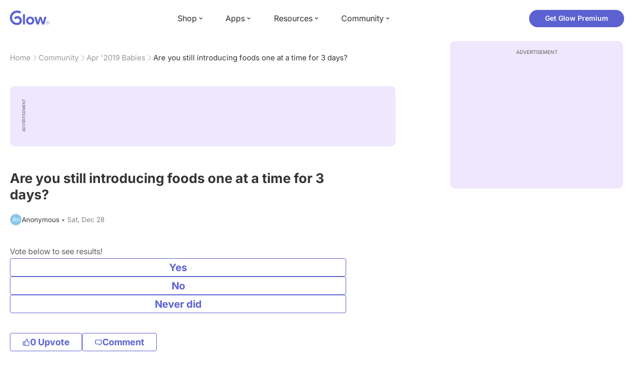

--- FILE ---
content_type: text/html; charset=utf-8
request_url: https://glowing.com/community/topic/5547404/are-you-still-introducing-foods-one-at-a-time-for-3-days
body_size: 6726
content:

<!DOCTYPE html>
<!--[if lt IE 7]>      <html class="no-js lt-ie9 lt-ie8 lt-ie7"> <![endif]-->
<!--[if IE 7]>         <html class="no-js lt-ie9 lt-ie8"> <![endif]-->
<!--[if IE 8]>         <html class="no-js lt-ie9"> <![endif]-->
<!--[if gt IE 8]><!-->
<html lang="en" class="no-js"> <!--<![endif]-->
<head>
    <meta charset="utf-8">
    <meta http-equiv="X-UA-Compatible" content="IE=edge">
    <meta name="p:domain_verify" content="5c661ee65fb3ecb3a0a40b37dfc1afb7">
    <meta name="msapplication-TileColor" content="#9C82EE">

    <!-- SEO -->
    <title>Are you still introducing foods one at a time for 3 days? - Glow Community</title>
<meta name="description" content="[This content isn't supported on the web. Please download the Glow app to read it.]" />
<link rel="canonical" href="https://glowing.com/community/topic/5547404/are-you-still-introducing-foods-one-at-a-time-for-3-days" />
<meta name="og:type" content="article" />
<meta name="og:title" content="Are you still introducing foods one at a time for 3 days?" />
<meta name="og:description" content="[This content isn't supported on the web. Please download the Glow app to read it.]" />
<meta name="og:image" content="/static/v3/img/website-preview.jpg" />
<meta name="og:url" content="/community/topic/5547404/are-you-still-introducing-foods-one-at-a-time-for-3-days" />
<meta name="og:site_name" content="Glow" />
<meta name="twitter:card" content="summary" />
<meta name="twitter:title" content="Are you still introducing foods one at a time for 3 days?" />
<meta name="twitter:site" content="@GlowHQ" />
<meta name="twitter:description" content="[This content isn't supported on the web. Please download the Glow app to read it.]" />
<meta name="twitter:image" content="/static/v3/img/website-preview.jpg" />
<meta name="twitter:app:name:iphone" content="Glow" />
<meta name="twitter:app:id:iphone" content="638021335" />
<meta name="twitter:app:url:iphone" content="/community/topic/5547404/are-you-still-introducing-foods-one-at-a-time-for-3-days" />
<meta name="twitter:app:name:googleplay" content="Glow" />
<meta name="twitter:app:id:googleplay" content="com.glow.android" />
<meta name="twitter:app:url:googleplay" content="/community/topic/5547404/are-you-still-introducing-foods-one-at-a-time-for-3-days" />


    <script type="application/ld+json">
{
    "@context": "https://schema.org",
    "@type": "BreadcrumbList",
    "itemListElement": [
        {
            "@type": "ListItem",
            "position": 1,
            "name": "Home",
            "item": "https://glowing.com"
        },
        {
            "@type": "ListItem",
            "position": 2,
            "name": "Community",
            "item": "https://glowing.com/community"
        },
        {
            "@type": "ListItem",
            "position": 3,
            "name": "Apr '2019 Babies",
            "item": "https://www.glowing.com/community/group/4361/apr-2019-babies"
        },
        {
            "@type": "ListItem",
            "position": 4,
            "name": "Are you still introducing foods one at a time for 3 days?"
        }
    ]
}
    </script>

    


    <script type="application/ld+json">
{
    "name": "Glow",
    "url": "https://glowing.com",
    "sameAs": [
        "https://www.facebook.com/glow",
        "https://x.com/GlowHQ",
        "https://www.pinterest.com/glowhq/",
        "https://www.instagram.com/glowhq/",
        "https://en.wikipedia.org/wiki/Glow_(app)",
        "https://www.crunchbase.com/organization/glow",
        "https://www.linkedin.com/company/glow-inc/"
    ],
    "logo": {
        "url": "https://glowing.com/wp-content/uploads/2025/08/glow_logo.png",
        "contentUrl": "https://glowing.com/wp-content/uploads/2025/08/glow_logo.png",
        "width": 336,
        "height": 336,
        "caption": "Glow",
        "inLanguage": "en-US",
        "@type": "ImageObject",
        "@id": "https://glowing.com/#organizationLogo"
    },
    "image": {
        "url": "https://glowing.com/wp-content/uploads/2025/08/glow_logo.png",
        "contentUrl": "https://glowing.com/wp-content/uploads/2025/08/glow_logo.png",
        "width": 336,
        "height": 336,
        "caption": "Glow",
        "inLanguage": "en-US",
        "@type": "ImageObject",
        "@id": "https://glowing.com/#organizationLogo"
    },
    "@type": "Organization",
    "@id": "https://glowing.com/#organization",
    "@context": "https://schema.org"
}
    </script>

    


    <script type="application/ld+json">
{
    "mainEntity": {
        "name": "Are you still introducing foods one at a time for 3 days?",
        "text": "[This content isn't supported on the web. Please download the Glow app to read it.]",
        "image": null,
        "answerCount": 2,
        "upvoteCount": 0,
        "datePublished": "2019-12-28T19:56:49Z",
        "suggestedAnswer": [
            {
                "text": "I did at first but I felt like it was going to take a million years to introduce my daughter to everything so I did some reading a few months back and decided only to do this with common food allergens ( shellfish, soy, peanut butter etc)",
                "datePublished": "2019-12-31T13:27:27Z",
                "upvoteCount": 0,
                "url": "/community/topic/5547404/are-you-still-introducing-foods-one-at-a-time-for-3-days",
                "@type": "Answer"
            },
            {
                "text": "I meant no ! We are doing baby led weaning \u2764\ufe0f",
                "datePublished": "2019-12-30T13:40:27Z",
                "upvoteCount": 0,
                "url": "/community/topic/5547404/are-you-still-introducing-foods-one-at-a-time-for-3-days",
                "@type": "Answer"
            }
        ],
        "acceptedAnswer": null,
        "@type": "Question"
    },
    "@type": "QAPage",
    "@context": "https://schema.org"
}
    </script>

    

    <!-- UI Metas -->
    <link href="https://cdn.glowing.com/web/build/favicon.ico" rel="icon"/>
<meta content="width=device-width,initial-scale=1,maximum-scale=1,user-scalable=no" name="viewport"/>
<meta content="#000000" name="theme-color"><style>@font-face{font-family:Inter;font-style:normal;font-weight:400;font-display:swap;src:url(/static/fonts/inter-400.woff2) format('woff2')}@font-face{font-family:Inter;font-style:normal;font-weight:500;font-display:swap;src:url(/static/fonts/inter-500.woff2) format('woff2')}@font-face{font-family:Inter;font-style:normal;font-weight:600;font-display:swap;src:url(/static/fonts/inter-600.woff2) format('woff2')}@font-face{font-family:Inter;font-style:normal;font-weight:700;font-display:swap;src:url(/static/fonts/inter-700.woff2) format('woff2')}:root{--gl-font-family:"Inter",-apple-system,BlinkMacSystemFont,Avenir Next,Avenir,Segoe UI,Helvetica Neue,Helvetica,Cantarell,Ubuntu,arial,sans-serif;--gl-color-success:#47C426;--gl-color-safe:var(--gl-color-success);--gl-color-failed:#FD4343;--gl-color-error:var(--gl-color-failed);--gl-color-dangerous:var(--gl-color-failed);--gl-color-primary:#5c61d2;--gl-breakpoint-xx-desktop:1400px;--gl-breakpoint-x-desktop:1200px;--gl-breakpoint-desktop:960px;--gl-breakpoint-tablet:768px;--gl-breakpoint-mobile:480px;--gl-size-content-width-large:1264px;--gl-size-content-width-medium:1040px;--gl-size-content-width-small:720px;--gl-size-gap-x-large:48px;--gl-size-gap-large:24px;--gl-size-gap-medium:16px;--gl-size-gap-small:12px;--gl-size-gap-x-small:8px;--gl-size-gap-1:4px;--gl-size-gap-2:8px;--gl-size-gap-3:12px;--gl-size-gap-4:16px;--gl-size-gap-5:24px;--gl-size-gap-6:32px;--gl-size-gap-7:40px;--gl-size-gap-8:48px;--gl-size-gap-9:56px;--gl-size-gap-10:64px;--gl-text-title-weight:600;--gl-text-title-primary-color:#333333;--gl-text-title-secondary-color:#5C5C5C;--gl-text-title-tertiary-color:#999999;--gl-text-title-lineHeight-large:1.1;--gl-text-title-size-large:2.5rem;--gl-text-title-lineHeight-medium:1.1;--gl-text-title-size-medium:2rem;--gl-text-title-lineHeight-small:1.1;--gl-text-title-size-small:1.5rem;--gl-text-subtitle-lineHeight:1.1;--gl-text-subtitle-size:1.5rem;--gl-text-subtitle-weight:400;--gl-text-body-lineHeight-x-large:1.5;--gl-text-body-size-x-large:1.5rem;--gl-text-body-lineHeight-large:1.5;--gl-text-body-size-large:1.125rem;--gl-text-body-lineHeight-medium:1.4285;--gl-text-body-size-medium:1rem;--gl-text-body-lineHeight-small:1.66666;--gl-text-body-size-small:0.875rem;--gl-text-body-size-x-small:0.75rem;--gl-text-body-primary-color:#333333;--gl-text-body-secondary-color:#5C5C5C;--gl-text-body-tertiary-color:#808080;--gl-text-body-danger-color:#FD4343;--gl-text-paragraph-lineHeight-x-large:1.5;--gl-text-paragraph-size-x-large:1.5rem;--gl-text-paragraph-lineHeight-large:1.5;--gl-text-paragraph-size-large:1.125rem;--gl-text-paragraph-lineHeight-medium:1.4285;--gl-text-paragraph-size-medium:1rem;--gl-text-paragraph-lineHeight-small:1.66666;--gl-text-paragraph-size-small:0.875rem;--gl-text-paragraph-primary-color:#333333;--gl-text-paragraph-secondary-color:#5C5C5C;--gl-text-paragraph-tertiary-color:#808080;--gl-btn-color-primary:var(--gl-color-primary);--gl-btn-color-secondary:#5C5C5C;--gl-btn-color-tertiary:#999999;--gl-btn-color-primary-gradient:linear-gradient(to right, #5F63CC, #DE9AE8);--gl-btn-border-width:1px;--gl-btn-title-line-height:1;--gl-btn-title-font-size:18px;--gl-btn-title-font-weight:700;--gl-btn-size-large-height:48px;--gl-btn-size-large-horizontal-padding:32px;--gl-btn-size-large-border-radius:24px;--gl-btn-size-medium-height:37px;--gl-btn-size-medium-horizontal-padding:24px;--gl-btn-size-medium-border-radius:19px;--gl-btn-size-small-height:30px;--gl-btn-size-small-horizontal-padding:16px;--gl-btn-size-small-border-radius:16px;--gl-btn-size-x-small-height:24px;--gl-btn-size-x-small-horizontal-padding:8px;--gl-btn-size-x-small-border-radius:12px;--gl-link-color-primary:var(--gl-color-primary);--gl-border-radius-small:4px;--gl-border-radius-medium:8px;--gl-border-radius-large:16px;--gl-border-radius-x-large:24px;--gl-border-radius-2x-large:32px;--gl-border-radius-3x-large:40px;--gl-border-radius-4x-large:48px;--gl-border-color-primary:var(--gl-color-primary);--gl-border-color-secondary:#E1E5E9}@media (min-width:768px){:root{--gl-size-gap-x-large:64px;--gl-size-gap-large:32px;--gl-size-gap-medium:24px;--gl-size-gap-small:16px;--gl-size-gap-x-small:12px;--gl-size-gap-1:8px;--gl-size-gap-2:16px;--gl-size-gap-3:24px;--gl-size-gap-4:32px;--gl-size-gap-5:40px;--gl-size-gap-6:48px;--gl-size-gap-7:56px;--gl-size-gap-8:64px;--gl-size-gap-9:72px;--gl-size-gap-10:80px}}*,::after,::before{box-sizing:border-box}html{touch-action:manipulation;font-size:16px}body{font-size:1rem;font-family:var(--gl-font-family);color:#333;-webkit-font-smoothing:antialiased;-moz-osx-font-smoothing:grayscale}button,input,select,textarea{font-size:inherit;font-family:inherit;color:#333}input[type=date]::-webkit-calendar-picker-indicator,input[type=date]::-webkit-clear-button,input[type=date]::-webkit-inner-spin-button{display:none}@media (min-width:960px){html{font-size:18px}}</style><link as="font" crossorigin="anonymous" href="/static/fonts/inter-400.woff2" rel="preload" type="font/woff2"/><link as="font" crossorigin="anonymous" href="/static/fonts/inter-500.woff2" rel="preload" type="font/woff2"/><link as="font" crossorigin="anonymous" href="/static/fonts/inter-600.woff2" rel="preload" type="font/woff2"/><link as="font" crossorigin="anonymous" href="/static/fonts/inter-700.woff2" rel="preload" type="font/woff2"/><link href="https://cdn.glowing.com/web/build/static/css/17.56bf95b1.chunk.css" rel="stylesheet"/></meta>


    <!-- Inject datas -->
    <script>
        window.__glow_csrf_token = "IjRlNTM2MDE1OTA4ZGQ5YzcyNjNkYTZlOGU2NDUxYzA2ZDRkYTI0YTYi.HFHR5g.PoaHf2eorjOpSxGspGA3s6joOvw";

        
        window.glCurrUser = undefined;
        

        
        window.__gl_page_init_data = {"replies": [{"author": {"bio": "", "first_name": "eatacookie22", "profile_image": "https://pic-dyn.glowing.com/5FZ_9U8zDkiwJom8fbHhi9_QkjI=/64x64/https://asset-cf-cdn.glowing.com/profile/bd8a0aff0d737932cf838d4fb98653ec.jpg"}, "blur_images": false, "br_purchase_uuid": null, "content": "\u003cp\u003eI did at first but I felt like it was going to take a million years to introduce my daughter to everything so I did some reading a few months back and decided only to do this with common food allergens ( shellfish, soy, peanut butter etc)\u003c/p\u003e", "count_dislikes": 0, "count_likes": 0, "count_replies": 0, "disliked": false, "flags": 0, "id": "46325833", "is_anonymous": 0, "liked": false, "low_rating": false, "product_link": "", "product_platform_title": "", "product_title": "", "replies": [], "reply_to": 0, "stickers": [], "str_time_created": "Tue, Dec 31 2019", "time_created": 1577798847, "time_modified": 1577798847, "time_removed": 0, "topic_id": 5547404, "user_id": 6058729}, {"author": {"bio": "", "blur_images": true, "first_name": "Ja", "profile_image": ""}, "blur_images": true, "br_purchase_uuid": null, "content": "\u003cp\u003eI meant no ! We are doing baby led weaning \u2764\ufe0f\u003c/p\u003e", "count_dislikes": 0, "count_likes": 0, "count_replies": 0, "disliked": false, "flags": 0, "id": "46309327", "is_anonymous": 0, "liked": false, "low_rating": false, "product_link": "", "product_platform_title": "", "product_title": "", "replies": [], "reply_to": 0, "stickers": [], "str_time_created": "Mon, Dec 30 2019", "time_created": 1577713227, "time_modified": 1577713227, "time_removed": 0, "topic_id": 5547404, "user_id": 72057594050022250}], "topic": {"author": {"first_name": "Anonymous", "id": 0, "short_name": "An"}, "blur_images": false, "br_uuid": null, "can_access": 1, "category_id": 0, "content": "\u003cdiv\u003e\u003cpoll-card topic-id=\"5547404\" question=\"Are you still introducing foods one at a time for 3 days?\"\u003e\u003c/poll-card\u003e\u003c/div\u003e ", "content_img_thumbnail_256": {}, "count": 0, "count_dislikes": 0, "count_hint": "", "count_likes": 0, "count_replies": 2, "count_subreplies": 0, "desc": "", "disable_ads": false, "disable_comment": 0, "disliked": false, "extracted_images": [], "featured_topic_id": null, "flags": 5, "goods_uuid_list": null, "group": {"admin_only": false, "category": null, "category_color": "#fd8b6b", "category_id": 99, "color": "#fd8b6b", "creator_id": 60077, "creator_name": "Glow", "description": null, "flags": 11537664, "id": "4361", "image": "https://asset-cf-cdn.glowing.com/forum/group/256x256/904b1f20a3b3f172d46171d43fccfb2c.jpg", "indexable": 0, "members": 61305, "members_display": "61,305", "name": "Apr \u00272019 Babies", "slug": "apr-2019-babies", "subscribed": false, "thumbnail_64": "https://pic-dyn.glowing.com/z4VWkw5EfLVSAPYkcppfiLJI2Mk=/64x64/https://pic.glowing.com/forum/group/256x256/904b1f20a3b3f172d46171d43fccfb2c.jpg", "time_created": 1524538963, "time_modified": 1585690802, "time_removed": 0, "url": "https://www.glowing.com/community/group/4361/apr-2019-babies"}, "group_id": 4361, "id": "5547404", "image": null, "is_anonymous": 1, "is_countable": 0, "is_locked": 0, "is_photo": 0, "is_pinned": 0, "is_poll": 4, "is_post": false, "is_tmi": 0, "last_reply_time": 1577798847, "liked": false, "low_rating": false, "next_topic": {"br_uuid": null, "category_id": 0, "content": "", "content_img_thumbnail_256": {}, "count_dislikes": 1, "count_likes": 1, "count_replies": 3, "count_subreplies": 1, "flags": 4, "goods_uuid_list": null, "group_id": 4361, "id": 5547672, "image": null, "last_reply_time": 1577589374, "reply_user_id": 72057594051678629, "show_as_br_story": null, "stickers": [], "tags": [], "thumbnail": null, "time_created": 1577570659, "time_modified": 1577772511, "time_removed": 0, "title": "So uh... anyone else\u2019s baby picking their nose?\ud83e\udd23", "url": "https://glowing.com/community/topic/5547672/so-uh-anyone-else-s-baby-picking-their-nose", "url_abstract": "", "url_icon": null, "url_path": null, "url_title": "", "user_id": 72057594052737590, "video_length": 0, "video_url": null}, "options": [{"id": 1679902, "option_index": 1, "option_text": "Yes", "percentage": 0.16748768472906403, "time_created": 1577563009, "time_modified": 1578366866, "time_removed": 0, "topic_id": 5547404, "votes": 34}, {"id": 1679903, "option_index": 2, "option_text": "No", "percentage": 0.6699507389162561, "time_created": 1577563009, "time_modified": 1578875519, "time_removed": 0, "topic_id": 5547404, "votes": 136}, {"id": 1679904, "option_index": 3, "option_text": "Never did", "percentage": 0.1625615763546798, "time_created": 1577563009, "time_modified": 1578932020, "time_removed": 0, "topic_id": 5547404, "votes": 33}], "posted_by_admin": false, "premium": 0, "previous_topic": {"br_uuid": null, "category_id": 0, "content": "", "content_img_thumbnail_256": {}, "count_dislikes": 0, "count_likes": 0, "count_replies": 4, "count_subreplies": 0, "flags": 5, "goods_uuid_list": null, "group_id": 4361, "id": 5547379, "image": null, "last_reply_time": 1577726529, "reply_user_id": 72057594054159739, "show_as_br_story": null, "stickers": [], "tags": [], "thumbnail": null, "time_created": 1577562496, "time_modified": 1577726529, "time_removed": 0, "title": "Has your baby been sick?", "url": "https://glowing.com/community/topic/5547379/has-your-baby-been-sick", "url_abstract": "", "url_icon": null, "url_path": null, "url_title": "", "user_id": 5457901, "video_length": 0, "video_url": null}, "reply_user_id": 6058729, "share_url": "https://glow.onelink.me/ijiM?af_xp=referral\u0026pid=User_invite\u0026c=hare_community_topic\u0026deep_link_value=%2Fcommunity%2Ftopic%2F5547404\u0026af_og_title=Are+you+still+introducing+foods+one+at+a+time+for+3+days%3F\u0026af_og_description=%5BThis+content+isn%27t+supported+on+the+web.+Please+download+the+Glow+app+to+read+it.%5D\u0026af_og_image=https%3A%2F%2Fglowing.com%2Fwp-content%2Fuploads%2F2023%2F06%2FSite-Logo.png\u0026af_web_dp=https%3A%2F%2Fglowing.com%2F%2Fcommunity%2Ftopic%2F5547404", "short_content": "", "show_as_br_story": null, "slug": "are-you-still-introducing-foods-one-at-a-time-for-3-days", "slug_title": "are-you-still-introducing-foods-one-at-a-time-for-3-days", "stickers": [], "str_time_created": "Sat, Dec 28", "tags": [], "tags_v2": [], "thumbnail": null, "time_created": 1577563009, "time_modified": 1577798848, "time_removed": 0, "title": "Are you still introducing foods one at a time for 3 days?", "total_votes": 203, "ttc": "none-ttc", "url": "https://glowing.com/community/topic/5547404/are-you-still-introducing-foods-one-at-a-time-for-3-days", "url_abstract": "", "url_icon": null, "url_path": null, "url_title": "", "user_id": 0, "video_length": 0, "video_url": null, "views_cnt": 320, "views_cnt_str": "320", "vote_index": -1, "voted": false}};
        

        
    </script>

    <script src="/dy/web-components.js"></script>
    <script src="/dy/3rd_lib_entry.js"></script>
    
    <script type="text/javascript">
        window._mNHandle = window._mNHandle || {};
        window._mNHandle.queue = window._mNHandle.queue || [];
        medianet_versionId = "3121199";
    </script>
    <script src="https://contextual.media.net/dmedianet.js?cid=8CU5KDU87" async="async"></script>

</head>

<body>

<gl-header></gl-header>


<div id="root"></div>

<script>!function(e){function t(t){for(var n,c,f=t[0],u=t[1],d=t[2],l=0,p=[];l<f.length;l++)c=f[l],Object.prototype.hasOwnProperty.call(o,c)&&o[c]&&p.push(o[c][0]),o[c]=0;for(n in u)Object.prototype.hasOwnProperty.call(u,n)&&(e[n]=u[n]);for(i&&i(t);p.length;)p.shift()();return a.push.apply(a,d||[]),r()}function r(){for(var e,t=0;t<a.length;t++){for(var r=a[t],n=!0,f=1;f<r.length;f++){var u=r[f];0!==o[u]&&(n=!1)}n&&(a.splice(t--,1),e=c(c.s=r[0]))}return e}var n={},o={14:0},a=[];function c(t){if(n[t])return n[t].exports;var r=n[t]={i:t,l:!1,exports:{}};return e[t].call(r.exports,r,r.exports,c),r.l=!0,r.exports}c.e=function(e){var t=[],r=o[e];if(0!==r)if(r)t.push(r[2]);else{var n=new Promise((function(t,n){r=o[e]=[t,n]}));t.push(r[2]=n);var a,f=document.createElement("script");f.charset="utf-8",f.timeout=120,c.nc&&f.setAttribute("nonce",c.nc),f.src=function(e){return c.p+"static/js/"+({}[e]||e)+"."+{0:"6c8b4fae",1:"3d4acde8",2:"24696cdc",3:"fa25d1db",4:"de3eb162",5:"de723986",6:"bd10a926",7:"58aeeae7",8:"b922a365",9:"8161808c",10:"11c4da6e",11:"f92e2f66",12:"0f90e299",15:"ff963fd0",16:"2ec2e52a",18:"40f6e07b",19:"17bb3c92",20:"c552ad1e",21:"a0dfca3c",22:"7ee45a3d",23:"bfbb5298",24:"2514fa51",25:"d7ae8a2d",26:"c7b9af54",27:"298e55ae",28:"3517ec48",29:"8922cd91",30:"bf4f4c86",31:"909dd5c5",32:"968f90ee",33:"32578dbf",34:"f30843f2",35:"a3c42e29",36:"2f83c597",37:"83cbf1e4",38:"4b40e695",39:"50e365e2",40:"95408e98",41:"196e441d",42:"6d378864",43:"d7877404",44:"49cc7b37",45:"6793840f",46:"4ccefd5e",47:"6e97148b",48:"5e5014a3",49:"ddd462ee",50:"0fad6e99",51:"180cb57d",52:"8b4932b4",53:"9854b930"}[e]+".chunk.js"}(e);var u=new Error;a=function(t){f.onerror=f.onload=null,clearTimeout(d);var r=o[e];if(0!==r){if(r){var n=t&&("load"===t.type?"missing":t.type),a=t&&t.target&&t.target.src;u.message="Loading chunk "+e+" failed.\n("+n+": "+a+")",u.name="ChunkLoadError",u.type=n,u.request=a,r[1](u)}o[e]=void 0}};var d=setTimeout((function(){a({type:"timeout",target:f})}),12e4);f.onerror=f.onload=a,document.head.appendChild(f)}return Promise.all(t)},c.m=e,c.c=n,c.d=function(e,t,r){c.o(e,t)||Object.defineProperty(e,t,{enumerable:!0,get:r})},c.r=function(e){"undefined"!=typeof Symbol&&Symbol.toStringTag&&Object.defineProperty(e,Symbol.toStringTag,{value:"Module"}),Object.defineProperty(e,"__esModule",{value:!0})},c.t=function(e,t){if(1&t&&(e=c(e)),8&t)return e;if(4&t&&"object"==typeof e&&e&&e.__esModule)return e;var r=Object.create(null);if(c.r(r),Object.defineProperty(r,"default",{enumerable:!0,value:e}),2&t&&"string"!=typeof e)for(var n in e)c.d(r,n,function(t){return e[t]}.bind(null,n));return r},c.n=function(e){var t=e&&e.__esModule?function(){return e.default}:function(){return e};return c.d(t,"a",t),t},c.o=function(e,t){return Object.prototype.hasOwnProperty.call(e,t)},c.p="https://cdn.glowing.com/web/build/",c.oe=function(e){throw console.error(e),e};var f=this["webpackJsonpreact-app-demo-ts"]=this["webpackJsonpreact-app-demo-ts"]||[],u=f.push.bind(f);f.push=t,f=f.slice();for(var d=0;d<f.length;d++)t(f[d]);var i=u;r()}([])</script>
<script src="https://cdn.glowing.com/web/build/static/js/17.be45ba68.chunk.js"></script>
<script src="https://cdn.glowing.com/web/build/static/js/main.1ecefc39.chunk.js"></script>



</body>
</html>